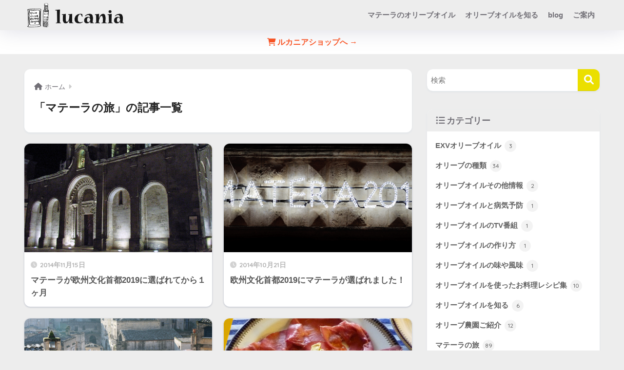

--- FILE ---
content_type: text/html; charset=UTF-8
request_url: https://lucania.jp/category/matera/page/9
body_size: 13591
content:

<!DOCTYPE html>
<html lang="ja">
<head>
  <meta charset="utf-8">
  <meta http-equiv="X-UA-Compatible" content="IE=edge">
  <meta name="HandheldFriendly" content="True">
  <meta name="MobileOptimized" content="320">
  <meta name="viewport" content="width=device-width, initial-scale=1, viewport-fit=cover"/>
  <meta name="msapplication-TileColor" content="#ebdf00">
  <meta name="theme-color" content="#ebdf00">
  <link rel="pingback" href="https://lucania.jp/xmlrpc.php">
  <title>「マテーラの旅」の記事一覧 | ページ 9 | ルカニア</title>
<meta name='robots' content='max-image-preview:large' />
	<style>img:is([sizes="auto" i], [sizes^="auto," i]) { contain-intrinsic-size: 3000px 1500px }</style>
	<link rel='dns-prefetch' href='//fonts.googleapis.com' />
<link rel='dns-prefetch' href='//use.fontawesome.com' />
<link rel="alternate" type="application/rss+xml" title="ルカニア &raquo; フィード" href="https://lucania.jp/feed" />
<link rel="alternate" type="application/rss+xml" title="ルカニア &raquo; コメントフィード" href="https://lucania.jp/comments/feed" />
<script type="text/javascript">
/* <![CDATA[ */
window._wpemojiSettings = {"baseUrl":"https:\/\/s.w.org\/images\/core\/emoji\/16.0.1\/72x72\/","ext":".png","svgUrl":"https:\/\/s.w.org\/images\/core\/emoji\/16.0.1\/svg\/","svgExt":".svg","source":{"concatemoji":"https:\/\/lucania.jp\/wp-includes\/js\/wp-emoji-release.min.js?ver=6.8.3"}};
/*! This file is auto-generated */
!function(s,n){var o,i,e;function c(e){try{var t={supportTests:e,timestamp:(new Date).valueOf()};sessionStorage.setItem(o,JSON.stringify(t))}catch(e){}}function p(e,t,n){e.clearRect(0,0,e.canvas.width,e.canvas.height),e.fillText(t,0,0);var t=new Uint32Array(e.getImageData(0,0,e.canvas.width,e.canvas.height).data),a=(e.clearRect(0,0,e.canvas.width,e.canvas.height),e.fillText(n,0,0),new Uint32Array(e.getImageData(0,0,e.canvas.width,e.canvas.height).data));return t.every(function(e,t){return e===a[t]})}function u(e,t){e.clearRect(0,0,e.canvas.width,e.canvas.height),e.fillText(t,0,0);for(var n=e.getImageData(16,16,1,1),a=0;a<n.data.length;a++)if(0!==n.data[a])return!1;return!0}function f(e,t,n,a){switch(t){case"flag":return n(e,"\ud83c\udff3\ufe0f\u200d\u26a7\ufe0f","\ud83c\udff3\ufe0f\u200b\u26a7\ufe0f")?!1:!n(e,"\ud83c\udde8\ud83c\uddf6","\ud83c\udde8\u200b\ud83c\uddf6")&&!n(e,"\ud83c\udff4\udb40\udc67\udb40\udc62\udb40\udc65\udb40\udc6e\udb40\udc67\udb40\udc7f","\ud83c\udff4\u200b\udb40\udc67\u200b\udb40\udc62\u200b\udb40\udc65\u200b\udb40\udc6e\u200b\udb40\udc67\u200b\udb40\udc7f");case"emoji":return!a(e,"\ud83e\udedf")}return!1}function g(e,t,n,a){var r="undefined"!=typeof WorkerGlobalScope&&self instanceof WorkerGlobalScope?new OffscreenCanvas(300,150):s.createElement("canvas"),o=r.getContext("2d",{willReadFrequently:!0}),i=(o.textBaseline="top",o.font="600 32px Arial",{});return e.forEach(function(e){i[e]=t(o,e,n,a)}),i}function t(e){var t=s.createElement("script");t.src=e,t.defer=!0,s.head.appendChild(t)}"undefined"!=typeof Promise&&(o="wpEmojiSettingsSupports",i=["flag","emoji"],n.supports={everything:!0,everythingExceptFlag:!0},e=new Promise(function(e){s.addEventListener("DOMContentLoaded",e,{once:!0})}),new Promise(function(t){var n=function(){try{var e=JSON.parse(sessionStorage.getItem(o));if("object"==typeof e&&"number"==typeof e.timestamp&&(new Date).valueOf()<e.timestamp+604800&&"object"==typeof e.supportTests)return e.supportTests}catch(e){}return null}();if(!n){if("undefined"!=typeof Worker&&"undefined"!=typeof OffscreenCanvas&&"undefined"!=typeof URL&&URL.createObjectURL&&"undefined"!=typeof Blob)try{var e="postMessage("+g.toString()+"("+[JSON.stringify(i),f.toString(),p.toString(),u.toString()].join(",")+"));",a=new Blob([e],{type:"text/javascript"}),r=new Worker(URL.createObjectURL(a),{name:"wpTestEmojiSupports"});return void(r.onmessage=function(e){c(n=e.data),r.terminate(),t(n)})}catch(e){}c(n=g(i,f,p,u))}t(n)}).then(function(e){for(var t in e)n.supports[t]=e[t],n.supports.everything=n.supports.everything&&n.supports[t],"flag"!==t&&(n.supports.everythingExceptFlag=n.supports.everythingExceptFlag&&n.supports[t]);n.supports.everythingExceptFlag=n.supports.everythingExceptFlag&&!n.supports.flag,n.DOMReady=!1,n.readyCallback=function(){n.DOMReady=!0}}).then(function(){return e}).then(function(){var e;n.supports.everything||(n.readyCallback(),(e=n.source||{}).concatemoji?t(e.concatemoji):e.wpemoji&&e.twemoji&&(t(e.twemoji),t(e.wpemoji)))}))}((window,document),window._wpemojiSettings);
/* ]]> */
</script>
<link rel='stylesheet' id='sng-stylesheet-css' href='https://lucania.jp/wp-content/themes/sango-theme/style.css?version=3.10.4' type='text/css' media='all' />
<link rel='stylesheet' id='sng-option-css' href='https://lucania.jp/wp-content/themes/sango-theme/entry-option.css?version=3.10.4' type='text/css' media='all' />
<link rel='stylesheet' id='sng-old-css-css' href='https://lucania.jp/wp-content/themes/sango-theme/style-old.css?version=3.10.4' type='text/css' media='all' />
<link rel='stylesheet' id='sango_theme_gutenberg-style-css' href='https://lucania.jp/wp-content/themes/sango-theme/library/gutenberg/dist/build/style-blocks.css?version=3.10.4' type='text/css' media='all' />
<style id='sango_theme_gutenberg-style-inline-css' type='text/css'>
:root{--sgb-main-color:#ebdf00;--sgb-pastel-color:#eed8c9;--sgb-accent-color:#727077;--sgb-widget-title-color:#727077;--sgb-widget-title-bg-color:#ededed;--sgb-bg-color:#ededed;--wp--preset--color--sango-main:var(--sgb-main-color);--wp--preset--color--sango-pastel:var(--sgb-pastel-color);--wp--preset--color--sango-accent:var(--sgb-accent-color)}
</style>
<link rel='stylesheet' id='sng-googlefonts-css' href='https://fonts.googleapis.com/css?family=Quicksand%3A500%2C700&#038;display=swap' type='text/css' media='all' />
<link rel='stylesheet' id='sng-fontawesome-css' href='https://use.fontawesome.com/releases/v6.1.1/css/all.css' type='text/css' media='all' />
<style id='wp-emoji-styles-inline-css' type='text/css'>

	img.wp-smiley, img.emoji {
		display: inline !important;
		border: none !important;
		box-shadow: none !important;
		height: 1em !important;
		width: 1em !important;
		margin: 0 0.07em !important;
		vertical-align: -0.1em !important;
		background: none !important;
		padding: 0 !important;
	}
</style>
<link rel='stylesheet' id='wp-block-library-css' href='https://lucania.jp/wp-includes/css/dist/block-library/style.min.css?ver=6.8.3' type='text/css' media='all' />
<style id='global-styles-inline-css' type='text/css'>
:root{--wp--preset--aspect-ratio--square: 1;--wp--preset--aspect-ratio--4-3: 4/3;--wp--preset--aspect-ratio--3-4: 3/4;--wp--preset--aspect-ratio--3-2: 3/2;--wp--preset--aspect-ratio--2-3: 2/3;--wp--preset--aspect-ratio--16-9: 16/9;--wp--preset--aspect-ratio--9-16: 9/16;--wp--preset--color--black: #000000;--wp--preset--color--cyan-bluish-gray: #abb8c3;--wp--preset--color--white: #ffffff;--wp--preset--color--pale-pink: #f78da7;--wp--preset--color--vivid-red: #cf2e2e;--wp--preset--color--luminous-vivid-orange: #ff6900;--wp--preset--color--luminous-vivid-amber: #fcb900;--wp--preset--color--light-green-cyan: #7bdcb5;--wp--preset--color--vivid-green-cyan: #00d084;--wp--preset--color--pale-cyan-blue: #8ed1fc;--wp--preset--color--vivid-cyan-blue: #0693e3;--wp--preset--color--vivid-purple: #9b51e0;--wp--preset--color--sango-main: var(--sgb-main-color);--wp--preset--color--sango-pastel: var(--sgb-pastel-color);--wp--preset--color--sango-accent: var(--sgb-accent-color);--wp--preset--color--sango-blue: #009EF3;--wp--preset--color--sango-orange: #ffb36b;--wp--preset--color--sango-red: #f88080;--wp--preset--color--sango-green: #90d581;--wp--preset--color--sango-black: #333;--wp--preset--color--sango-gray: gray;--wp--preset--color--sango-silver: whitesmoke;--wp--preset--color--sango-light-blue: #b4e0fa;--wp--preset--color--sango-light-red: #ffebeb;--wp--preset--color--sango-light-orange: #fff9e6;--wp--preset--gradient--vivid-cyan-blue-to-vivid-purple: linear-gradient(135deg,rgba(6,147,227,1) 0%,rgb(155,81,224) 100%);--wp--preset--gradient--light-green-cyan-to-vivid-green-cyan: linear-gradient(135deg,rgb(122,220,180) 0%,rgb(0,208,130) 100%);--wp--preset--gradient--luminous-vivid-amber-to-luminous-vivid-orange: linear-gradient(135deg,rgba(252,185,0,1) 0%,rgba(255,105,0,1) 100%);--wp--preset--gradient--luminous-vivid-orange-to-vivid-red: linear-gradient(135deg,rgba(255,105,0,1) 0%,rgb(207,46,46) 100%);--wp--preset--gradient--very-light-gray-to-cyan-bluish-gray: linear-gradient(135deg,rgb(238,238,238) 0%,rgb(169,184,195) 100%);--wp--preset--gradient--cool-to-warm-spectrum: linear-gradient(135deg,rgb(74,234,220) 0%,rgb(151,120,209) 20%,rgb(207,42,186) 40%,rgb(238,44,130) 60%,rgb(251,105,98) 80%,rgb(254,248,76) 100%);--wp--preset--gradient--blush-light-purple: linear-gradient(135deg,rgb(255,206,236) 0%,rgb(152,150,240) 100%);--wp--preset--gradient--blush-bordeaux: linear-gradient(135deg,rgb(254,205,165) 0%,rgb(254,45,45) 50%,rgb(107,0,62) 100%);--wp--preset--gradient--luminous-dusk: linear-gradient(135deg,rgb(255,203,112) 0%,rgb(199,81,192) 50%,rgb(65,88,208) 100%);--wp--preset--gradient--pale-ocean: linear-gradient(135deg,rgb(255,245,203) 0%,rgb(182,227,212) 50%,rgb(51,167,181) 100%);--wp--preset--gradient--electric-grass: linear-gradient(135deg,rgb(202,248,128) 0%,rgb(113,206,126) 100%);--wp--preset--gradient--midnight: linear-gradient(135deg,rgb(2,3,129) 0%,rgb(40,116,252) 100%);--wp--preset--font-size--small: 13px;--wp--preset--font-size--medium: 20px;--wp--preset--font-size--large: 36px;--wp--preset--font-size--x-large: 42px;--wp--preset--font-family--default: "Helvetica", "Arial", "Hiragino Kaku Gothic ProN", "Hiragino Sans", YuGothic, "Yu Gothic", "メイリオ", Meiryo, sans-serif;--wp--preset--font-family--notosans: "Noto Sans JP", var(--wp--preset--font-family--default);--wp--preset--font-family--mplusrounded: "M PLUS Rounded 1c", var(--wp--preset--font-family--default);--wp--preset--font-family--dfont: "Quicksand", var(--wp--preset--font-family--default);--wp--preset--spacing--20: 0.44rem;--wp--preset--spacing--30: 0.67rem;--wp--preset--spacing--40: 1rem;--wp--preset--spacing--50: 1.5rem;--wp--preset--spacing--60: 2.25rem;--wp--preset--spacing--70: 3.38rem;--wp--preset--spacing--80: 5.06rem;--wp--preset--shadow--natural: 6px 6px 9px rgba(0, 0, 0, 0.2);--wp--preset--shadow--deep: 12px 12px 50px rgba(0, 0, 0, 0.4);--wp--preset--shadow--sharp: 6px 6px 0px rgba(0, 0, 0, 0.2);--wp--preset--shadow--outlined: 6px 6px 0px -3px rgba(255, 255, 255, 1), 6px 6px rgba(0, 0, 0, 1);--wp--preset--shadow--crisp: 6px 6px 0px rgba(0, 0, 0, 1);--wp--custom--wrap--width: 92%;--wp--custom--wrap--default-width: 800px;--wp--custom--wrap--content-width: 1180px;--wp--custom--wrap--max-width: var(--wp--custom--wrap--content-width);--wp--custom--wrap--side: 30%;--wp--custom--wrap--gap: 2em;--wp--custom--wrap--mobile--padding: 15px;--wp--custom--shadow--large: 0 15px 30px -7px rgba(0, 12, 66, 0.15 );--wp--custom--shadow--large-hover: 0 40px 50px -15px rgba(0, 12, 66, 0.2 );--wp--custom--shadow--medium: 0 6px 13px -3px rgba(0, 12, 66, 0.1), 0 0px 1px rgba(0,30,100, 0.1 );--wp--custom--shadow--medium-hover: 0 12px 45px -9px rgb(0 0 0 / 23%);--wp--custom--shadow--solid: 0 1px 2px 0 rgba(24, 44, 84, 0.1), 0 1px 3px 1px rgba(24, 44, 84, 0.1);--wp--custom--shadow--solid-hover: 0 2px 4px 0 rgba(24, 44, 84, 0.1), 0 2px 8px 0 rgba(24, 44, 84, 0.1);--wp--custom--shadow--small: 0 2px 4px #4385bb12;--wp--custom--rounded--medium: 12px;--wp--custom--rounded--small: 6px;--wp--custom--widget--padding-horizontal: 18px;--wp--custom--widget--padding-vertical: 6px;--wp--custom--widget--icon-margin: 6px;--wp--custom--widget--gap: 2.5em;--wp--custom--entry--gap: 1.5rem;--wp--custom--entry--gap-mobile: 1rem;--wp--custom--entry--border-color: #eaedf2;--wp--custom--animation--fade-in: fadeIn 0.7s ease 0s 1 normal;--wp--custom--animation--header: fadeHeader 1s ease 0s 1 normal;--wp--custom--transition--default: 0.3s ease-in-out;--wp--custom--totop--opacity: 0.6;--wp--custom--totop--right: 18px;--wp--custom--totop--bottom: 20px;--wp--custom--totop--mobile--right: 15px;--wp--custom--totop--mobile--bottom: 10px;--wp--custom--toc--button--opacity: 0.6;--wp--custom--footer--column-gap: 40px;}:root { --wp--style--global--content-size: 900px;--wp--style--global--wide-size: 980px; }:where(body) { margin: 0; }.wp-site-blocks > .alignleft { float: left; margin-right: 2em; }.wp-site-blocks > .alignright { float: right; margin-left: 2em; }.wp-site-blocks > .aligncenter { justify-content: center; margin-left: auto; margin-right: auto; }:where(.wp-site-blocks) > * { margin-block-start: 1.5rem; margin-block-end: 0; }:where(.wp-site-blocks) > :first-child { margin-block-start: 0; }:where(.wp-site-blocks) > :last-child { margin-block-end: 0; }:root { --wp--style--block-gap: 1.5rem; }:root :where(.is-layout-flow) > :first-child{margin-block-start: 0;}:root :where(.is-layout-flow) > :last-child{margin-block-end: 0;}:root :where(.is-layout-flow) > *{margin-block-start: 1.5rem;margin-block-end: 0;}:root :where(.is-layout-constrained) > :first-child{margin-block-start: 0;}:root :where(.is-layout-constrained) > :last-child{margin-block-end: 0;}:root :where(.is-layout-constrained) > *{margin-block-start: 1.5rem;margin-block-end: 0;}:root :where(.is-layout-flex){gap: 1.5rem;}:root :where(.is-layout-grid){gap: 1.5rem;}.is-layout-flow > .alignleft{float: left;margin-inline-start: 0;margin-inline-end: 2em;}.is-layout-flow > .alignright{float: right;margin-inline-start: 2em;margin-inline-end: 0;}.is-layout-flow > .aligncenter{margin-left: auto !important;margin-right: auto !important;}.is-layout-constrained > .alignleft{float: left;margin-inline-start: 0;margin-inline-end: 2em;}.is-layout-constrained > .alignright{float: right;margin-inline-start: 2em;margin-inline-end: 0;}.is-layout-constrained > .aligncenter{margin-left: auto !important;margin-right: auto !important;}.is-layout-constrained > :where(:not(.alignleft):not(.alignright):not(.alignfull)){max-width: var(--wp--style--global--content-size);margin-left: auto !important;margin-right: auto !important;}.is-layout-constrained > .alignwide{max-width: var(--wp--style--global--wide-size);}body .is-layout-flex{display: flex;}.is-layout-flex{flex-wrap: wrap;align-items: center;}.is-layout-flex > :is(*, div){margin: 0;}body .is-layout-grid{display: grid;}.is-layout-grid > :is(*, div){margin: 0;}body{font-family: var(--sgb-font-family);padding-top: 0px;padding-right: 0px;padding-bottom: 0px;padding-left: 0px;}a:where(:not(.wp-element-button)){text-decoration: underline;}:root :where(.wp-element-button, .wp-block-button__link){background-color: #32373c;border-width: 0;color: #fff;font-family: inherit;font-size: inherit;line-height: inherit;padding: calc(0.667em + 2px) calc(1.333em + 2px);text-decoration: none;}.has-black-color{color: var(--wp--preset--color--black) !important;}.has-cyan-bluish-gray-color{color: var(--wp--preset--color--cyan-bluish-gray) !important;}.has-white-color{color: var(--wp--preset--color--white) !important;}.has-pale-pink-color{color: var(--wp--preset--color--pale-pink) !important;}.has-vivid-red-color{color: var(--wp--preset--color--vivid-red) !important;}.has-luminous-vivid-orange-color{color: var(--wp--preset--color--luminous-vivid-orange) !important;}.has-luminous-vivid-amber-color{color: var(--wp--preset--color--luminous-vivid-amber) !important;}.has-light-green-cyan-color{color: var(--wp--preset--color--light-green-cyan) !important;}.has-vivid-green-cyan-color{color: var(--wp--preset--color--vivid-green-cyan) !important;}.has-pale-cyan-blue-color{color: var(--wp--preset--color--pale-cyan-blue) !important;}.has-vivid-cyan-blue-color{color: var(--wp--preset--color--vivid-cyan-blue) !important;}.has-vivid-purple-color{color: var(--wp--preset--color--vivid-purple) !important;}.has-sango-main-color{color: var(--wp--preset--color--sango-main) !important;}.has-sango-pastel-color{color: var(--wp--preset--color--sango-pastel) !important;}.has-sango-accent-color{color: var(--wp--preset--color--sango-accent) !important;}.has-sango-blue-color{color: var(--wp--preset--color--sango-blue) !important;}.has-sango-orange-color{color: var(--wp--preset--color--sango-orange) !important;}.has-sango-red-color{color: var(--wp--preset--color--sango-red) !important;}.has-sango-green-color{color: var(--wp--preset--color--sango-green) !important;}.has-sango-black-color{color: var(--wp--preset--color--sango-black) !important;}.has-sango-gray-color{color: var(--wp--preset--color--sango-gray) !important;}.has-sango-silver-color{color: var(--wp--preset--color--sango-silver) !important;}.has-sango-light-blue-color{color: var(--wp--preset--color--sango-light-blue) !important;}.has-sango-light-red-color{color: var(--wp--preset--color--sango-light-red) !important;}.has-sango-light-orange-color{color: var(--wp--preset--color--sango-light-orange) !important;}.has-black-background-color{background-color: var(--wp--preset--color--black) !important;}.has-cyan-bluish-gray-background-color{background-color: var(--wp--preset--color--cyan-bluish-gray) !important;}.has-white-background-color{background-color: var(--wp--preset--color--white) !important;}.has-pale-pink-background-color{background-color: var(--wp--preset--color--pale-pink) !important;}.has-vivid-red-background-color{background-color: var(--wp--preset--color--vivid-red) !important;}.has-luminous-vivid-orange-background-color{background-color: var(--wp--preset--color--luminous-vivid-orange) !important;}.has-luminous-vivid-amber-background-color{background-color: var(--wp--preset--color--luminous-vivid-amber) !important;}.has-light-green-cyan-background-color{background-color: var(--wp--preset--color--light-green-cyan) !important;}.has-vivid-green-cyan-background-color{background-color: var(--wp--preset--color--vivid-green-cyan) !important;}.has-pale-cyan-blue-background-color{background-color: var(--wp--preset--color--pale-cyan-blue) !important;}.has-vivid-cyan-blue-background-color{background-color: var(--wp--preset--color--vivid-cyan-blue) !important;}.has-vivid-purple-background-color{background-color: var(--wp--preset--color--vivid-purple) !important;}.has-sango-main-background-color{background-color: var(--wp--preset--color--sango-main) !important;}.has-sango-pastel-background-color{background-color: var(--wp--preset--color--sango-pastel) !important;}.has-sango-accent-background-color{background-color: var(--wp--preset--color--sango-accent) !important;}.has-sango-blue-background-color{background-color: var(--wp--preset--color--sango-blue) !important;}.has-sango-orange-background-color{background-color: var(--wp--preset--color--sango-orange) !important;}.has-sango-red-background-color{background-color: var(--wp--preset--color--sango-red) !important;}.has-sango-green-background-color{background-color: var(--wp--preset--color--sango-green) !important;}.has-sango-black-background-color{background-color: var(--wp--preset--color--sango-black) !important;}.has-sango-gray-background-color{background-color: var(--wp--preset--color--sango-gray) !important;}.has-sango-silver-background-color{background-color: var(--wp--preset--color--sango-silver) !important;}.has-sango-light-blue-background-color{background-color: var(--wp--preset--color--sango-light-blue) !important;}.has-sango-light-red-background-color{background-color: var(--wp--preset--color--sango-light-red) !important;}.has-sango-light-orange-background-color{background-color: var(--wp--preset--color--sango-light-orange) !important;}.has-black-border-color{border-color: var(--wp--preset--color--black) !important;}.has-cyan-bluish-gray-border-color{border-color: var(--wp--preset--color--cyan-bluish-gray) !important;}.has-white-border-color{border-color: var(--wp--preset--color--white) !important;}.has-pale-pink-border-color{border-color: var(--wp--preset--color--pale-pink) !important;}.has-vivid-red-border-color{border-color: var(--wp--preset--color--vivid-red) !important;}.has-luminous-vivid-orange-border-color{border-color: var(--wp--preset--color--luminous-vivid-orange) !important;}.has-luminous-vivid-amber-border-color{border-color: var(--wp--preset--color--luminous-vivid-amber) !important;}.has-light-green-cyan-border-color{border-color: var(--wp--preset--color--light-green-cyan) !important;}.has-vivid-green-cyan-border-color{border-color: var(--wp--preset--color--vivid-green-cyan) !important;}.has-pale-cyan-blue-border-color{border-color: var(--wp--preset--color--pale-cyan-blue) !important;}.has-vivid-cyan-blue-border-color{border-color: var(--wp--preset--color--vivid-cyan-blue) !important;}.has-vivid-purple-border-color{border-color: var(--wp--preset--color--vivid-purple) !important;}.has-sango-main-border-color{border-color: var(--wp--preset--color--sango-main) !important;}.has-sango-pastel-border-color{border-color: var(--wp--preset--color--sango-pastel) !important;}.has-sango-accent-border-color{border-color: var(--wp--preset--color--sango-accent) !important;}.has-sango-blue-border-color{border-color: var(--wp--preset--color--sango-blue) !important;}.has-sango-orange-border-color{border-color: var(--wp--preset--color--sango-orange) !important;}.has-sango-red-border-color{border-color: var(--wp--preset--color--sango-red) !important;}.has-sango-green-border-color{border-color: var(--wp--preset--color--sango-green) !important;}.has-sango-black-border-color{border-color: var(--wp--preset--color--sango-black) !important;}.has-sango-gray-border-color{border-color: var(--wp--preset--color--sango-gray) !important;}.has-sango-silver-border-color{border-color: var(--wp--preset--color--sango-silver) !important;}.has-sango-light-blue-border-color{border-color: var(--wp--preset--color--sango-light-blue) !important;}.has-sango-light-red-border-color{border-color: var(--wp--preset--color--sango-light-red) !important;}.has-sango-light-orange-border-color{border-color: var(--wp--preset--color--sango-light-orange) !important;}.has-vivid-cyan-blue-to-vivid-purple-gradient-background{background: var(--wp--preset--gradient--vivid-cyan-blue-to-vivid-purple) !important;}.has-light-green-cyan-to-vivid-green-cyan-gradient-background{background: var(--wp--preset--gradient--light-green-cyan-to-vivid-green-cyan) !important;}.has-luminous-vivid-amber-to-luminous-vivid-orange-gradient-background{background: var(--wp--preset--gradient--luminous-vivid-amber-to-luminous-vivid-orange) !important;}.has-luminous-vivid-orange-to-vivid-red-gradient-background{background: var(--wp--preset--gradient--luminous-vivid-orange-to-vivid-red) !important;}.has-very-light-gray-to-cyan-bluish-gray-gradient-background{background: var(--wp--preset--gradient--very-light-gray-to-cyan-bluish-gray) !important;}.has-cool-to-warm-spectrum-gradient-background{background: var(--wp--preset--gradient--cool-to-warm-spectrum) !important;}.has-blush-light-purple-gradient-background{background: var(--wp--preset--gradient--blush-light-purple) !important;}.has-blush-bordeaux-gradient-background{background: var(--wp--preset--gradient--blush-bordeaux) !important;}.has-luminous-dusk-gradient-background{background: var(--wp--preset--gradient--luminous-dusk) !important;}.has-pale-ocean-gradient-background{background: var(--wp--preset--gradient--pale-ocean) !important;}.has-electric-grass-gradient-background{background: var(--wp--preset--gradient--electric-grass) !important;}.has-midnight-gradient-background{background: var(--wp--preset--gradient--midnight) !important;}.has-small-font-size{font-size: var(--wp--preset--font-size--small) !important;}.has-medium-font-size{font-size: var(--wp--preset--font-size--medium) !important;}.has-large-font-size{font-size: var(--wp--preset--font-size--large) !important;}.has-x-large-font-size{font-size: var(--wp--preset--font-size--x-large) !important;}.has-default-font-family{font-family: var(--wp--preset--font-family--default) !important;}.has-notosans-font-family{font-family: var(--wp--preset--font-family--notosans) !important;}.has-mplusrounded-font-family{font-family: var(--wp--preset--font-family--mplusrounded) !important;}.has-dfont-font-family{font-family: var(--wp--preset--font-family--dfont) !important;}
:root :where(.wp-block-button .wp-block-button__link){background-color: var(--wp--preset--color--sango-main);border-radius: var(--wp--custom--rounded--medium);color: #fff;font-size: 18px;font-weight: 600;padding-top: 0.4em;padding-right: 1.3em;padding-bottom: 0.4em;padding-left: 1.3em;}
:root :where(.wp-block-pullquote){font-size: 1.5em;line-height: 1.6;}
</style>
<link rel='stylesheet' id='child-style-css' href='https://lucania.jp/wp-content/themes/sango-theme-child/style.css' type='text/css' media='all' />
<script type="text/javascript" src="https://lucania.jp/wp-includes/js/jquery/jquery.min.js?ver=3.7.1" id="jquery-core-js"></script>
<script type="text/javascript" src="https://lucania.jp/wp-includes/js/jquery/jquery-migrate.min.js?ver=3.4.1" id="jquery-migrate-js"></script>
<link rel="https://api.w.org/" href="https://lucania.jp/wp-json/" /><link rel="alternate" title="JSON" type="application/json" href="https://lucania.jp/wp-json/wp/v2/categories/13" /><link rel="EditURI" type="application/rsd+xml" title="RSD" href="https://lucania.jp/xmlrpc.php?rsd" />
<meta name="robots" content="noindex,follow" /><meta property="og:title" content="「マテーラの旅」の記事一覧" />
<meta property="og:description" content="ルカニアの「マテーラの旅」についての投稿一覧です。" />
<meta property="og:type" content="article" />
<meta property="og:url" content="https://lucania.jp/category/matera" />
<meta property="og:image" content="https://lucania.jp/wp-content/uploads/2019/03/maiaticaolive_sheep.jpg" />
<meta name="thumbnail" content="https://lucania.jp/wp-content/uploads/2019/03/maiaticaolive_sheep.jpg" />
<meta property="og:site_name" content="ルカニア" />
<meta name="twitter:card" content="summary_large_image" />
<!-- gtag.js -->
<script async src="https://www.googletagmanager.com/gtag/js?id=UA-52937026-1"></script>
<script>
	window.dataLayer = window.dataLayer || [];
	function gtag(){dataLayer.push(arguments);}
	gtag('js', new Date());
	gtag('config', 'UA-52937026-1');
</script>
<style type="text/css" id="custom-background-css">
body.custom-background { background-color: #ededed; }
</style>
	<link rel="icon" href="https://lucania.jp/wp-content/uploads/2019/03/cropped-lucania_logo_2019-1-1-32x32.png" sizes="32x32" />
<link rel="icon" href="https://lucania.jp/wp-content/uploads/2019/03/cropped-lucania_logo_2019-1-1-192x192.png" sizes="192x192" />
<link rel="apple-touch-icon" href="https://lucania.jp/wp-content/uploads/2019/03/cropped-lucania_logo_2019-1-1-180x180.png" />
<meta name="msapplication-TileImage" content="https://lucania.jp/wp-content/uploads/2019/03/cropped-lucania_logo_2019-1-1-270x270.png" />
<style id="sccss"></style><style> a{color:#727077}.header, .drawer__title{background-color:#ededed}#logo a{color:#ffffff}.desktop-nav li a , .mobile-nav li a, #drawer__open, .header-search__open, .drawer__title{color:#727077}.drawer__title__close span, .drawer__title__close span:before{background:#727077}.desktop-nav li:after{background:#727077}.mobile-nav .current-menu-item{border-bottom-color:#727077}.widgettitle, .sidebar .wp-block-group h2, .drawer .wp-block-group h2{color:#727077;background-color:#ededed}#footer-menu a, .copyright{color:#727077}#footer-menu{background-color:#ededed}.footer{background-color:#cccccc}.footer, .footer a, .footer .widget ul li a{color:#34352a}body{font-size:100%}@media only screen and (min-width:481px){body{font-size:107%}}@media only screen and (min-width:1030px){body{font-size:97%}}.totop{background:#e99787}.header-info a{color:#fd5523;background:linear-gradient(95deg, #ffffff, #ffffff)}.fixed-menu ul{background:#FFF}.fixed-menu a{color:#a2a7ab}.fixed-menu .current-menu-item a, .fixed-menu ul li a.active{color:#009EF3}.post-tab{background:#FFF}.post-tab > div{color:#727077}body{--sgb-font-family:var(--wp--preset--font-family--default)}#fixed_sidebar{top:0px}:target{scroll-margin-top:0px}.Threads:before{background-image:url("https://lucania.jp/wp-content/themes/sango-theme/library/images/threads.svg")}.profile-sns li .Threads:before{background-image:url("https://lucania.jp/wp-content/themes/sango-theme/library/images/threads-outline.svg")}.X:before, .follow-x::before{background-image:url("https://lucania.jp/wp-content/themes/sango-theme/library/images/x-circle.svg")}.body_bc{background-color:ededed}</style></head>
<body class="archive paged category category-matera category-13 custom-background paged-9 category-paged-9 wp-theme-sango-theme wp-child-theme-sango-theme-child fa5">
    <div id="container"> 
  			<header class="header
			">
				<div id="inner-header" class="wrap">
		<div id="logo" class="header-logo h1 dfont">
	<a href="https://lucania.jp/" class="header-logo__link">
				<img src="https://lucania.jp/wp-content/uploads/2019/08/lucania_4.png" alt="ルカニア" width="1254" height="307" class="header-logo__img">
					</a>
	</div>
	<div class="header-search">
		<input type="checkbox" class="header-search__input" id="header-search-input" onclick="document.querySelector('.header-search__modal .searchform__input').focus()">
	<label class="header-search__close" for="header-search-input"></label>
	<div class="header-search__modal">
	
<form role="search" method="get" class="searchform" action="https://lucania.jp/">
  <div>
    <input type="search" class="searchform__input" name="s" value="" placeholder="検索" />
    <button type="submit" class="searchform__submit" aria-label="検索"><i class="fas fa-search" aria-hidden="true"></i></button>
  </div>
</form>

	</div>
</div>	<nav class="desktop-nav clearfix"><ul id="menu-%e3%82%b0%e3%83%ad%e3%83%bc%e3%83%90%e3%83%ab%e3%83%a1%e3%83%8b%e3%83%a5%e3%83%bc" class="menu"><li id="menu-item-828" class="menu-item menu-item-type-post_type menu-item-object-post menu-item-has-children menu-item-828"><a href="https://lucania.jp/olive/feature">マテーラのオリーブオイル</a>
<ul class="sub-menu">
	<li id="menu-item-6193" class="menu-item menu-item-type-post_type menu-item-object-post menu-item-6193"><a href="https://lucania.jp/olive/140822">マテーラのオリーブオイル</a></li>
	<li id="menu-item-6194" class="menu-item menu-item-type-post_type menu-item-object-post menu-item-6194"><a href="https://lucania.jp/farm/top">オリーブ生産農家のご紹介</a></li>
	<li id="menu-item-4655" class="menu-item menu-item-type-post_type menu-item-object-post menu-item-4655"><a href="https://lucania.jp/farm/lacertosa">オリーブ生産農家/搾油所　ラチェルトーザのご紹介</a></li>
	<li id="menu-item-831" class="menu-item menu-item-type-post_type menu-item-object-post menu-item-831"><a href="https://lucania.jp/farm/dibenga">ディベンガ農園</a></li>
	<li id="menu-item-832" class="menu-item menu-item-type-post_type menu-item-object-post menu-item-832"><a href="https://lucania.jp/farm/trifogli">マイアーティカ農園</a></li>
</ul>
</li>
<li id="menu-item-62" class="menu-item menu-item-type-taxonomy menu-item-object-category menu-item-has-children menu-item-62"><a href="https://lucania.jp/category/know">オリーブオイルを知る</a>
<ul class="sub-menu">
	<li id="menu-item-836" class="menu-item menu-item-type-post_type menu-item-object-post menu-item-836"><a href="https://lucania.jp/know/make">オリーブオイルとは？</a></li>
	<li id="menu-item-837" class="menu-item menu-item-type-post_type menu-item-object-post menu-item-837"><a href="https://lucania.jp/know/cultivation">オリーブの有機栽培について</a></li>
	<li id="menu-item-838" class="menu-item menu-item-type-post_type menu-item-object-post menu-item-838"><a href="https://lucania.jp/know/harvest">オリーブの収穫方法と風景</a></li>
	<li id="menu-item-839" class="menu-item menu-item-type-post_type menu-item-object-post menu-item-839"><a href="https://lucania.jp/know/oilexpression-trad">伝統的圧搾法による搾油</a></li>
	<li id="menu-item-840" class="menu-item menu-item-type-post_type menu-item-object-post menu-item-840"><a href="https://lucania.jp/know/oilexpression-modern">現代的連続法による搾油</a></li>
	<li id="menu-item-827" class="menu-item menu-item-type-post_type menu-item-object-post menu-item-827"><a href="https://lucania.jp/olive/organic">EU有機認証とは？</a></li>
	<li id="menu-item-826" class="menu-item menu-item-type-post_type menu-item-object-post menu-item-826"><a href="https://lucania.jp/olive/exv">EXVオリーブオイルって？</a></li>
	<li id="menu-item-841" class="menu-item menu-item-type-post_type menu-item-object-post menu-item-841"><a href="https://lucania.jp/know/storage">オリーブオイルの保存方法</a></li>
</ul>
</li>
<li id="menu-item-846" class="menu-item menu-item-type-taxonomy menu-item-object-category menu-item-has-children menu-item-846"><a href="https://lucania.jp/category/blog">blog</a>
<ul class="sub-menu">
	<li id="menu-item-878" class="menu-item menu-item-type-taxonomy menu-item-object-category menu-item-878"><a href="https://lucania.jp/category/blog">ルカニアBlog</a></li>
	<li id="menu-item-873" class="menu-item menu-item-type-post_type menu-item-object-post menu-item-873"><a href="https://lucania.jp/matera/trip">マテーラの旅に</a></li>
</ul>
</li>
<li id="menu-item-820" class="menu-item menu-item-type-post_type menu-item-object-page menu-item-has-children menu-item-820"><a href="https://lucania.jp/sitemap">ご案内</a>
<ul class="sub-menu">
	<li id="menu-item-825" class="menu-item menu-item-type-custom menu-item-object-custom menu-item-825"><a target="_blank" href="https://lucania.theshop.jp/">WEB SHOPへ</a></li>
	<li id="menu-item-1038" class="menu-item menu-item-type-post_type menu-item-object-page menu-item-1038"><a href="https://lucania.jp/sitemap">迷ったらサイトマップ</a></li>
	<li id="menu-item-818" class="menu-item menu-item-type-post_type menu-item-object-page menu-item-818"><a href="https://lucania.jp/inquiry">お問合せ</a></li>
</ul>
</li>
</ul></nav></div>
	</header>
			<div class="header-info 
		">
	<a href="https://lucania.theshop.jp/">
	<i class="fas fa-shopping-cart"></i> ルカニアショップへ →	</a>
	</div>
		<div id="content">
	<div id="inner-content" class="wrap">
		<main id="main" role="main">
		<div id="archive_header" class="archive-header">
	<nav id="breadcrumb" class="breadcrumb"><ul itemscope itemtype="http://schema.org/BreadcrumbList"><li itemprop="itemListElement" itemscope itemtype="http://schema.org/ListItem"><a href="https://lucania.jp" itemprop="item"><span itemprop="name">ホーム</span></a><meta itemprop="position" content="1" /></li></ul></nav>		<h1>
		「マテーラの旅」の記事一覧	</h1>
		</div>	<div class="catpost-cards catpost-cards--column-2">
			<div class="c_linkto_wrap">
	<a class="c_linkto" href="https://lucania.jp/matera/141115">
		<span class="c_linkto_img_wrap">
		<img src="https://lucania.jp/wp-content/uploads/2014/11/san-giovanni-battista.jpg" alt="マテーラが欧州文化首都2019に選ばれてから１ヶ月"  width="520" height="300" />
		</span>
		<div class="c_linkto_text">
				<time class="pubdate sng-link-time dfont" itemprop="datePublished" datetime="2014-11-15">2014年11月15日</time>		<h2>マテーラが欧州文化首都2019に選ばれてから１ヶ月</h2>
				</div>
	</a>
			</div>
			<div class="c_linkto_wrap">
	<a class="c_linkto" href="https://lucania.jp/matera/141021">
		<span class="c_linkto_img_wrap">
		<img src="https://lucania.jp/wp-content/uploads/2014/10/matera2019.png" alt="欧州文化首都2019にマテーラが選ばれました！"  width="520" height="300" />
		</span>
		<div class="c_linkto_text">
				<time class="pubdate sng-link-time dfont" itemprop="datePublished" datetime="2014-10-21">2014年10月21日</time>		<h2>欧州文化首都2019にマテーラが選ばれました！</h2>
				</div>
	</a>
			</div>
			<div class="c_linkto_wrap">
	<a class="c_linkto" href="https://lucania.jp/matera/140904">
		<span class="c_linkto_img_wrap">
		<img src="https://lucania.jp/wp-content/uploads/2014/09/sassi-di-matera.jpg" alt="欧州文化首都"  width="520" height="300" />
		</span>
		<div class="c_linkto_text">
				<time class="pubdate sng-link-time dfont" itemprop="datePublished" datetime="2014-09-04">2014年9月4日</time>		<h2>欧州文化首都</h2>
				</div>
	</a>
			</div>
			<div class="c_linkto_wrap">
	<a class="c_linkto" href="https://lucania.jp/matera/140901">
		<span class="c_linkto_img_wrap">
		<img src="https://lucania.jp/wp-content/uploads/2014/09/4bcdd2a97a318a49b8a7d8fc066a35c4.jpg" alt="新オリーブオイルとマテーラのお惣菜"  width="520" height="300" />
		</span>
		<div class="c_linkto_text">
				<time class="pubdate sng-link-time dfont" itemprop="datePublished" datetime="2014-09-01">2014年9月1日</time>		<h2>新オリーブオイルとマテーラのお惣菜</h2>
				</div>
	</a>
			</div>
			<div class="c_linkto_wrap">
	<a class="c_linkto" href="https://lucania.jp/matera/trip">
		<span class="c_linkto_img_wrap">
		<img src="https://lucania.jp/wp-content/uploads/2014/07/matera-trip-i01.jpg" alt="南イタリアバジリカータ【マテーラの旅】"  width="520" height="300" />
		</span>
		<div class="c_linkto_text">
				<time class="pubdate sng-link-time dfont" itemprop="datePublished" datetime="2014-07-14">2014年7月14日</time>		<h2>南イタリアバジリカータ【マテーラの旅】</h2>
				</div>
	</a>
			</div>
			<div class="c_linkto_wrap">
	<a class="c_linkto" href="https://lucania.jp/matera/info">
		<span class="c_linkto_img_wrap">
		<img src="https://lucania.jp/wp-content/uploads/2014/07/matera-info-i01-1-520x300.jpg" alt="マテーラの基本情報と場所"  width="520" height="300" />
		</span>
		<div class="c_linkto_text">
				<time class="pubdate sng-link-time dfont" itemprop="datePublished" datetime="2014-07-14">2014年7月14日</time>		<h2>マテーラの基本情報と場所</h2>
				</div>
	</a>
			</div>
			<div class="c_linkto_wrap">
	<a class="c_linkto" href="https://lucania.jp/matera/way">
		<span class="c_linkto_img_wrap">
		<img src="https://lucania.jp/wp-content/uploads/2014/07/matera-way-i01-1-520x300.jpg" alt="マテーラへの行き方"  width="520" height="300" />
		</span>
		<div class="c_linkto_text">
				<time class="pubdate sng-link-time dfont" itemprop="datePublished" datetime="2014-07-14">2014年7月14日</time>		<h2>マテーラへの行き方</h2>
				</div>
	</a>
			</div>
			<div class="c_linkto_wrap">
	<a class="c_linkto" href="https://lucania.jp/matera/shop">
		<span class="c_linkto_img_wrap">
		<img src="https://lucania.jp/wp-content/uploads/2014/07/matera-shop-i01-1-520x300.jpg" alt="マテーラのレストラン、カフェ、バール＆食料品店"  width="520" height="300" />
		</span>
		<div class="c_linkto_text">
				<time class="pubdate sng-link-time dfont" itemprop="datePublished" datetime="2014-07-14">2014年7月14日</time>		<h2>マテーラのレストラン、カフェ、バール＆食料品店</h2>
				</div>
	</a>
			</div>
			<div class="c_linkto_wrap">
	<a class="c_linkto" href="https://lucania.jp/matera/tourism">
		<span class="c_linkto_img_wrap">
		<img src="https://lucania.jp/wp-content/uploads/2014/07/matera-tourism-i01-1-520x300.jpg" alt="マテーラ＆マテーラ周辺の町や村"  width="520" height="300" />
		</span>
		<div class="c_linkto_text">
				<time class="pubdate sng-link-time dfont" itemprop="datePublished" datetime="2014-07-14">2014年7月14日</time>		<h2>マテーラ＆マテーラ周辺の町や村</h2>
				</div>
	</a>
			</div>
			</div>
		<nav class="pagination dfont" role="navigation" aria-label="ページネーション"><ul class='page-numbers'>
	<li><a class="prev page-numbers" aria-label="前へ" href="https://lucania.jp/category/matera/page/8"><i class="fa fa-chevron-left"></i></a></li>
	<li><a class="page-numbers" href="https://lucania.jp/category/matera/">1</a></li>
	<li><span class="page-numbers dots">&hellip;</span></li>
	<li><a class="page-numbers" href="https://lucania.jp/category/matera/page/8">8</a></li>
	<li><span aria-current="page" class="page-numbers current">9</span></li>
</ul>
</nav>		</main>
		  <div id="sidebar1" class="sidebar" role="complementary">
    <aside class="insidesp">
              <div id="notfix" class="normal-sidebar">
          <div id="search-5" class="widget widget_search">
<form role="search" method="get" class="searchform" action="https://lucania.jp/">
  <div>
    <input type="search" class="searchform__input" name="s" value="" placeholder="検索" />
    <button type="submit" class="searchform__submit" aria-label="検索"><i class="fas fa-search" aria-hidden="true"></i></button>
  </div>
</form>

</div><div id="categories-3" class="widget widget_categories"><h4 class="widgettitle has-fa-before">カテゴリー</h4>
			<ul>
					<li class="cat-item cat-item-16"><a href="https://lucania.jp/category/blog/olive1">EXVオリーブオイル <span class="entry-count dfont">3</span></a>
</li>
	<li class="cat-item cat-item-21"><a href="https://lucania.jp/category/blog/type">オリーブの種類 <span class="entry-count dfont">34</span></a>
</li>
	<li class="cat-item cat-item-35"><a href="https://lucania.jp/category/blog/etc">オリーブオイルその他情報 <span class="entry-count dfont">2</span></a>
</li>
	<li class="cat-item cat-item-26"><a href="https://lucania.jp/category/blog/sickness">オリーブオイルと病気予防 <span class="entry-count dfont">1</span></a>
</li>
	<li class="cat-item cat-item-34"><a href="https://lucania.jp/category/blog/tv">オリーブオイルのTV番組 <span class="entry-count dfont">1</span></a>
</li>
	<li class="cat-item cat-item-18"><a href="https://lucania.jp/category/blog/production">オリーブオイルの作り方 <span class="entry-count dfont">1</span></a>
</li>
	<li class="cat-item cat-item-17"><a href="https://lucania.jp/category/blog/taste">オリーブオイルの味や風味 <span class="entry-count dfont">1</span></a>
</li>
	<li class="cat-item cat-item-12"><a href="https://lucania.jp/category/recipe">オリーブオイルを使ったお料理レシピ集 <span class="entry-count dfont">10</span></a>
</li>
	<li class="cat-item cat-item-2"><a href="https://lucania.jp/category/know">オリーブオイルを知る <span class="entry-count dfont">6</span></a>
</li>
	<li class="cat-item cat-item-39"><a href="https://lucania.jp/category/farm">オリーブ農園ご紹介 <span class="entry-count dfont">12</span></a>
</li>
	<li class="cat-item cat-item-13 current-cat"><a aria-current="page" href="https://lucania.jp/category/matera">マテーラの旅 <span class="entry-count dfont">89</span></a>
</li>
	<li class="cat-item cat-item-14"><a href="https://lucania.jp/category/blog/notice">ルカニアからのお知らせ！ <span class="entry-count dfont">11</span></a>
</li>
	<li class="cat-item cat-item-15"><a href="https://lucania.jp/category/blog">ルカニアのBlog <span class="entry-count dfont">1</span></a>
</li>
	<li class="cat-item cat-item-38"><a href="https://lucania.jp/category/olive">ルカニアのオリーブオイルの特徴 <span class="entry-count dfont">5</span></a>
</li>
	<li class="cat-item cat-item-36"><a href="https://lucania.jp/category/blog/diary">ルカニア店長日記 <span class="entry-count dfont">53</span></a>
</li>
	<li class="cat-item cat-item-25"><a href="https://lucania.jp/category/blog/health">健康とオリーブオイル <span class="entry-count dfont">2</span></a>
</li>
	<li class="cat-item cat-item-23"><a href="https://lucania.jp/category/blog/beauty">美容とオリーブオイル <span class="entry-count dfont">2</span></a>
</li>
			</ul>

			</div><div id="nav_menu-27" class="widget widget_nav_menu"><h4 class="widgettitle has-fa-before">マテーラの旅</h4><div class="menu-%e3%82%a6%e3%82%a3%e3%82%b8%e3%82%a7%e3%83%83%e3%83%88%e7%94%a8%e3%80%90%e3%82%b5%e3%82%a4%e3%83%89%e3%80%91%e3%83%9e%e3%83%86%e3%83%bc%e3%83%a9%e3%81%ae%e6%97%85-container"><ul id="menu-%e3%82%a6%e3%82%a3%e3%82%b8%e3%82%a7%e3%83%83%e3%83%88%e7%94%a8%e3%80%90%e3%82%b5%e3%82%a4%e3%83%89%e3%80%91%e3%83%9e%e3%83%86%e3%83%bc%e3%83%a9%e3%81%ae%e6%97%85" class="menu"><li id="menu-item-1043" class="menu-item menu-item-type-post_type menu-item-object-post menu-item-1043"><a href="https://lucania.jp/matera/trip">マテーラの旅　まとめ</a></li>
<li id="menu-item-1044" class="menu-item menu-item-type-post_type menu-item-object-post menu-item-1044"><a href="https://lucania.jp/matera/info">マテーラの基本情報と場所</a></li>
<li id="menu-item-1045" class="menu-item menu-item-type-post_type menu-item-object-post menu-item-1045"><a href="https://lucania.jp/matera/way">マテーラへの行き方</a></li>
<li id="menu-item-1046" class="menu-item menu-item-type-post_type menu-item-object-post menu-item-1046"><a href="https://lucania.jp/matera/shop">マテーラの飲食店などのご紹介</a></li>
<li id="menu-item-1047" class="menu-item menu-item-type-post_type menu-item-object-post menu-item-1047"><a href="https://lucania.jp/matera/tourism">マテーラ周辺の観光スポット</a></li>
</ul></div></div>	<div class="widget my_popular_posts">
		<h4 class="widgettitle has-fa-before">popular</h4>	<ul class="my-widget 
		show_num	">
				<li>
			<span class="rank dfont accent-bc">1</span>		<a href="https://lucania.jp/blog/type/160828-1">
						<figure class="my-widget__img">
				<img width="160" height="160" src="https://lucania.jp/wp-content/uploads/2016/08/cipressino_frangivento.jpg" alt="オリーブの種類3　チプレッシーノ" >
			</figure>
						<div class="my-widget__text">
			オリーブの種類3　チプレッシーノ			<span class="dfont views">38981 views</span>			</div>
		</a>
		</li>
				<li>
			<span class="rank dfont accent-bc">2</span>		<a href="https://lucania.jp/blog/type/160926-1">
						<figure class="my-widget__img">
				<img width="160" height="160" src="https://lucania.jp/wp-content/uploads/2016/09/lucca_1.jpg" alt="オリーブの種類6　ルッカ" >
			</figure>
						<div class="my-widget__text">
			オリーブの種類6　ルッカ			<span class="dfont views">23405 views</span>			</div>
		</a>
		</li>
				<li>
			<span class="rank dfont accent-bc">3</span>		<a href="https://lucania.jp/blog/type/180609-1">
						<figure class="my-widget__img">
				<img width="160" height="160" src="https://lucania.jp/wp-content/uploads/2018/05/leccino_5.jpg" alt="オリーブの種類9　レッチーノ" >
			</figure>
						<div class="my-widget__text">
			オリーブの種類9　レッチーノ			<span class="dfont views">21739 views</span>			</div>
		</a>
		</li>
				<li>
			<span class="rank dfont">4</span>		<a href="https://lucania.jp/blog/type/160831-1">
						<figure class="my-widget__img">
				<img width="160" height="160" src="https://lucania.jp/wp-content/uploads/2016/08/koroneiki_7.jpg" alt="オリーブの種類4　コロネイキ" >
			</figure>
						<div class="my-widget__text">
			オリーブの種類4　コロネイキ			<span class="dfont views">17171 views</span>			</div>
		</a>
		</li>
				<li>
			<span class="rank dfont">5</span>		<a href="https://lucania.jp/blog/type/160906-1">
						<figure class="my-widget__img">
				<img width="160" height="160" src="https://lucania.jp/wp-content/uploads/2016/08/picual_nevadilloblanco_1.jpg" alt="オリーブの種類5　ネバディロブランコ" >
			</figure>
						<div class="my-widget__text">
			オリーブの種類5　ネバディロブランコ			<span class="dfont views">15894 views</span>			</div>
		</a>
		</li>
					</ul>
	</div>
		<div id="tag_cloud-4" class="widget widget_tag_cloud"><h4 class="widgettitle has-fa-before">tag</h4><div class="tagcloud"><a href="https://lucania.jp/tag/exv%e3%82%aa%e3%83%aa%e3%83%bc%e3%83%96%e3%82%aa%e3%82%a4%e3%83%ab" class="tag-cloud-link tag-link-58 tag-link-position-1" style="font-size: 17.871794871795pt;" aria-label="EXVオリーブオイル (24個の項目)">EXVオリーブオイル</a>
<a href="https://lucania.jp/tag/matera" class="tag-cloud-link tag-link-85 tag-link-position-2" style="font-size: 19.128205128205pt;" aria-label="matera (34個の項目)">matera</a>
<a href="https://lucania.jp/tag/matera2019" class="tag-cloud-link tag-link-60 tag-link-position-3" style="font-size: 14.282051282051pt;" aria-label="matera2019 (9個の項目)">matera2019</a>
<a href="https://lucania.jp/tag/olive" class="tag-cloud-link tag-link-94 tag-link-position-4" style="font-size: 11.589743589744pt;" aria-label="olive (4個の項目)">olive</a>
<a href="https://lucania.jp/tag/trip" class="tag-cloud-link tag-link-84 tag-link-position-5" style="font-size: 17.871794871795pt;" aria-label="trip (24個の項目)">trip</a>
<a href="https://lucania.jp/tag/%e3%81%8a%e7%a5%ad%e3%82%8a" class="tag-cloud-link tag-link-87 tag-link-position-6" style="font-size: 9.6153846153846pt;" aria-label="お祭り (2個の項目)">お祭り</a>
<a href="https://lucania.jp/tag/%e3%82%a2%e3%83%ad%e3%83%9e%e3%83%86%e3%83%a9%e3%83%94%e3%83%bc" class="tag-cloud-link tag-link-67 tag-link-position-7" style="font-size: 8pt;" aria-label="アロマテラピー (1個の項目)">アロマテラピー</a>
<a href="https://lucania.jp/tag/%e3%82%aa%e3%83%aa%e3%83%bc%e3%83%96" class="tag-cloud-link tag-link-62 tag-link-position-8" style="font-size: 21.551282051282pt;" aria-label="オリーブ (63個の項目)">オリーブ</a>
<a href="https://lucania.jp/tag/%e3%82%aa%e3%83%aa%e3%83%bc%e3%83%96%e3%81%ae%e5%8f%8e%e7%a9%ab" class="tag-cloud-link tag-link-71 tag-link-position-9" style="font-size: 15.628205128205pt;" aria-label="オリーブの収穫 (13個の項目)">オリーブの収穫</a>
<a href="https://lucania.jp/tag/%e3%82%aa%e3%83%aa%e3%83%bc%e3%83%96%e3%81%ae%e6%90%be%e6%b2%b9" class="tag-cloud-link tag-link-72 tag-link-position-10" style="font-size: 10.692307692308pt;" aria-label="オリーブの搾油 (3個の項目)">オリーブの搾油</a>
<a href="https://lucania.jp/tag/%e3%82%aa%e3%83%aa%e3%83%bc%e3%83%96%e3%81%ae%e9%96%8b%e8%8a%b1" class="tag-cloud-link tag-link-96 tag-link-position-11" style="font-size: 8pt;" aria-label="オリーブの開花 (1個の項目)">オリーブの開花</a>
<a href="https://lucania.jp/tag/%e3%82%aa%e3%83%aa%e3%83%bc%e3%83%96%e3%82%aa%e3%82%a4%e3%83%ab" class="tag-cloud-link tag-link-49 tag-link-position-12" style="font-size: 9.6153846153846pt;" aria-label="オリーブオイル (2個の項目)">オリーブオイル</a>
<a href="https://lucania.jp/tag/%e3%82%ac%e3%83%bc%e3%83%87%e3%83%8b%e3%83%b3%e3%82%b0" class="tag-cloud-link tag-link-80 tag-link-position-13" style="font-size: 19.576923076923pt;" aria-label="ガーデニング (38個の項目)">ガーデニング</a>
<a href="https://lucania.jp/tag/%e3%82%b5%e3%83%83%e3%82%b7" class="tag-cloud-link tag-link-81 tag-link-position-14" style="font-size: 12.307692307692pt;" aria-label="サッシ (5個の項目)">サッシ</a>
<a href="https://lucania.jp/tag/%e3%83%87%e3%82%a3%e3%83%99%e3%83%b3%e3%82%ac" class="tag-cloud-link tag-link-57 tag-link-position-15" style="font-size: 11.589743589744pt;" aria-label="ディベンガ (4個の項目)">ディベンガ</a>
<a href="https://lucania.jp/tag/%e3%83%8a%e3%83%9d%e3%83%aa" class="tag-cloud-link tag-link-82 tag-link-position-16" style="font-size: 10.692307692308pt;" aria-label="ナポリ (3個の項目)">ナポリ</a>
<a href="https://lucania.jp/tag/%e3%83%90%e3%82%b8%e3%83%aa%e3%82%ab%e3%83%bc%e3%82%bf" class="tag-cloud-link tag-link-79 tag-link-position-17" style="font-size: 12.307692307692pt;" aria-label="バジリカータ (5個の項目)">バジリカータ</a>
<a href="https://lucania.jp/tag/%e3%83%90%e3%83%bc%e3%83%aa%e7%a9%ba%e6%b8%af" class="tag-cloud-link tag-link-75 tag-link-position-18" style="font-size: 10.692307692308pt;" aria-label="バーリ空港 (3個の項目)">バーリ空港</a>
<a href="https://lucania.jp/tag/%e3%83%97%e3%83%bc%e3%83%aa%e3%82%a2" class="tag-cloud-link tag-link-86 tag-link-position-19" style="font-size: 9.6153846153846pt;" aria-label="プーリア (2個の項目)">プーリア</a>
<a href="https://lucania.jp/tag/%e3%83%9a%e3%83%b3%e3%83%89%e3%83%aa%e3%83%bc%e3%83%8e" class="tag-cloud-link tag-link-95 tag-link-position-20" style="font-size: 8pt;" aria-label="ペンドリーノ (1個の項目)">ペンドリーノ</a>
<a href="https://lucania.jp/tag/%e3%83%9e%e3%83%86%e3%83%bc%e3%83%a9" class="tag-cloud-link tag-link-53 tag-link-position-21" style="font-size: 22pt;" aria-label="マテーラ (72個の項目)">マテーラ</a>
<a href="https://lucania.jp/tag/%e3%83%9e%e3%83%86%e3%83%bc%e3%83%a9%e3%81%ae%e3%81%8a%e5%ba%97" class="tag-cloud-link tag-link-55 tag-link-position-22" style="font-size: 15.897435897436pt;" aria-label="マテーラのお店 (14個の項目)">マテーラのお店</a>
<a href="https://lucania.jp/tag/%e4%ba%a4%e9%80%9a" class="tag-cloud-link tag-link-74 tag-link-position-23" style="font-size: 16.076923076923pt;" aria-label="交通 (15個の項目)">交通</a>
<a href="https://lucania.jp/tag/%e5%81%a5%e5%ba%b7" class="tag-cloud-link tag-link-50 tag-link-position-24" style="font-size: 9.6153846153846pt;" aria-label="健康 (2個の項目)">健康</a>
<a href="https://lucania.jp/tag/%e5%ae%bf" class="tag-cloud-link tag-link-92 tag-link-position-25" style="font-size: 12.935897435897pt;" aria-label="宿 (6個の項目)">宿</a>
<a href="https://lucania.jp/tag/%e6%96%99%e7%90%86" class="tag-cloud-link tag-link-65 tag-link-position-26" style="font-size: 16.346153846154pt;" aria-label="料理 (16個の項目)">料理</a>
<a href="https://lucania.jp/tag/%e6%97%85" class="tag-cloud-link tag-link-76 tag-link-position-27" style="font-size: 20.653846153846pt;" aria-label="旅 (50個の項目)">旅</a>
<a href="https://lucania.jp/tag/%e6%98%a0%e7%94%bb" class="tag-cloud-link tag-link-78 tag-link-position-28" style="font-size: 10.692307692308pt;" aria-label="映画 (3個の項目)">映画</a>
<a href="https://lucania.jp/tag/%e6%a0%bd%e5%9f%b9" class="tag-cloud-link tag-link-66 tag-link-position-29" style="font-size: 20.205128205128pt;" aria-label="栽培 (45個の項目)">栽培</a>
<a href="https://lucania.jp/tag/%e6%ac%a7%e5%b7%9e%e6%96%87%e5%8c%96%e9%a6%96%e9%83%bd2019" class="tag-cloud-link tag-link-70 tag-link-position-30" style="font-size: 15.269230769231pt;" aria-label="欧州文化首都2019 (12個の項目)">欧州文化首都2019</a>
<a href="https://lucania.jp/tag/%e7%a7%8b" class="tag-cloud-link tag-link-63 tag-link-position-31" style="font-size: 9.6153846153846pt;" aria-label="秋 (2個の項目)">秋</a>
<a href="https://lucania.jp/tag/%e7%be%8e%e5%ae%b9" class="tag-cloud-link tag-link-61 tag-link-position-32" style="font-size: 8pt;" aria-label="美容 (1個の項目)">美容</a>
<a href="https://lucania.jp/tag/%e8%be%b2%e5%ae%b6" class="tag-cloud-link tag-link-73 tag-link-position-33" style="font-size: 11.589743589744pt;" aria-label="農家 (4個の項目)">農家</a>
<a href="https://lucania.jp/tag/%e9%85%b8%e5%8c%96" class="tag-cloud-link tag-link-68 tag-link-position-34" style="font-size: 8pt;" aria-label="酸化 (1個の項目)">酸化</a>
<a href="https://lucania.jp/tag/%e9%95%b7%e5%af%bf" class="tag-cloud-link tag-link-64 tag-link-position-35" style="font-size: 8pt;" aria-label="長寿 (1個の項目)">長寿</a>
<a href="https://lucania.jp/tag/%e9%a3%9f" class="tag-cloud-link tag-link-54 tag-link-position-36" style="font-size: 17.512820512821pt;" aria-label="食 (22個の項目)">食</a></div>
</div>        </div>
                </aside>
  </div>
	</div>
	</div>
		<footer class="footer">
					<div id="inner-footer" class="inner-footer wrap">
			<div class="fblock first">
			<div class="ft_widget widget widget_search">
<form role="search" method="get" class="searchform" action="https://lucania.jp/">
  <div>
    <input type="search" class="searchform__input" name="s" value="" placeholder="検索" />
    <button type="submit" class="searchform__submit" aria-label="検索"><i class="fas fa-search" aria-hidden="true"></i></button>
  </div>
</form>

</div>			</div>
			<div class="fblock">
			<div class="ft_widget widget widget_nav_menu"><div class="menu-%e3%82%a6%e3%82%a3%e3%82%b8%e3%82%a7%e3%83%83%e3%83%88%e7%94%a8%e3%80%90%e3%83%95%e3%83%83%e3%82%bf%e3%83%bc1%e3%80%91-container"><ul id="menu-%e3%82%a6%e3%82%a3%e3%82%b8%e3%82%a7%e3%83%83%e3%83%88%e7%94%a8%e3%80%90%e3%83%95%e3%83%83%e3%82%bf%e3%83%bc1%e3%80%91" class="menu"><li id="menu-item-1009" class="menu-item menu-item-type-post_type menu-item-object-post menu-item-1009"><a href="https://lucania.jp/farm/top">オリーブオイルの生産農家さんご紹介</a></li>
<li id="menu-item-1007" class="menu-item menu-item-type-post_type menu-item-object-post menu-item-1007"><a href="https://lucania.jp/olive/exv">エキストラバージンオリーブオイルとは？</a></li>
<li id="menu-item-1010" class="menu-item menu-item-type-post_type menu-item-object-post menu-item-1010"><a href="https://lucania.jp/olive/organic">オーガニック栽培とEU有機認証とは？</a></li>
</ul></div></div>			</div>
			<div class="fblock last">
			<div class="ft_widget widget widget_nav_menu"><div class="menu-%e3%82%a6%e3%82%a3%e3%82%b8%e3%82%a7%e3%83%83%e3%83%88%e7%94%a8%e3%80%90%e3%83%95%e3%83%83%e3%82%bf%e3%83%bc2%e3%80%91-container"><ul id="menu-%e3%82%a6%e3%82%a3%e3%82%b8%e3%82%a7%e3%83%83%e3%83%88%e7%94%a8%e3%80%90%e3%83%95%e3%83%83%e3%82%bf%e3%83%bc2%e3%80%91" class="menu"><li id="menu-item-1002" class="menu-item menu-item-type-post_type menu-item-object-post menu-item-1002"><a href="https://lucania.jp/know/make">オリーブオイルとは？</a></li>
<li id="menu-item-1001" class="menu-item menu-item-type-post_type menu-item-object-post menu-item-1001"><a href="https://lucania.jp/know/cultivation">オリーブの栽培について</a></li>
<li id="menu-item-1000" class="menu-item menu-item-type-post_type menu-item-object-post menu-item-1000"><a href="https://lucania.jp/know/harvest">オリーブの実の収穫風景</a></li>
<li id="menu-item-1003" class="menu-item menu-item-type-post_type menu-item-object-post menu-item-1003"><a href="https://lucania.jp/know/oilexpression-trad">伝統的圧搾法による搾油法</a></li>
<li id="menu-item-1005" class="menu-item menu-item-type-post_type menu-item-object-post menu-item-1005"><a href="https://lucania.jp/know/oilexpression-modern">現代的連続法よる搾油法</a></li>
<li id="menu-item-1004" class="menu-item menu-item-type-post_type menu-item-object-post menu-item-1004"><a href="https://lucania.jp/know/storage">オリーブオイルの保存方法</a></li>
</ul></div></div>			</div>
			</div>
				<div id="footer-menu">
			<div>
			<a class="footer-menu__btn dfont" href="https://lucania.jp/"><i class="fas fa-home" aria-hidden="true"></i> HOME</a>
			</div>
			<nav>
			<div class="footer-links cf"><ul id="menu-%e3%83%95%e3%83%83%e3%82%bf%e3%83%bc%e3%83%a1%e3%83%8b%e3%83%a5%e3%83%bc" class="nav footer-nav cf"><li id="menu-item-993" class="menu-item menu-item-type-custom menu-item-object-custom menu-item-993"><a target="_blank" href="https://lucania.theshop.jp/">WEB SHOP</a></li>
<li id="menu-item-989" class="menu-item menu-item-type-post_type menu-item-object-page menu-item-989"><a href="https://lucania.jp/sitemap">サイトマップ</a></li>
<li id="menu-item-990" class="menu-item menu-item-type-post_type menu-item-object-page menu-item-990"><a href="https://lucania.jp/inquiry">お問合せ</a></li>
</ul></div>							</nav>
			<p class="copyright dfont">
			&copy; 2026			LUCANIA			All rights reserved.
			</p>
		</div>
		</footer>
		</div> <!-- id="container" -->
<script type="speculationrules">
{"prefetch":[{"source":"document","where":{"and":[{"href_matches":"\/*"},{"not":{"href_matches":["\/wp-*.php","\/wp-admin\/*","\/wp-content\/uploads\/*","\/wp-content\/*","\/wp-content\/plugins\/*","\/wp-content\/themes\/sango-theme-child\/*","\/wp-content\/themes\/sango-theme\/*","\/*\\?(.+)"]}},{"not":{"selector_matches":"a[rel~=\"nofollow\"]"}},{"not":{"selector_matches":".no-prefetch, .no-prefetch a"}}]},"eagerness":"conservative"}]}
</script>
<script type="text/javascript" id="sango_theme_client-block-js-js-extra">
/* <![CDATA[ */
var sgb_client_options = {"site_url":"https:\/\/lucania.jp","is_logged_in":"","post_id":"1558","save_post_views":"","save_favorite_posts":""};
/* ]]> */
</script>
<script type="text/javascript" src="https://lucania.jp/wp-content/themes/sango-theme/library/gutenberg/dist/client.build.js?version=3.10.4" id="sango_theme_client-block-js-js"></script>
<script>const sng={};sng.domReady=(fn)=>{document.addEventListener("DOMContentLoaded",fn);if(document.readyState==="interactive"||document.readyState==="complete"){fn();}};sng.fadeIn=(el,display="block")=>{if(el.classList.contains(display)){return;}
el.classList.add(display);function fadeInAnimationEnd(){el.removeEventListener('transitionend',fadeInAnimationEnd);};el.addEventListener('transitionend',fadeInAnimationEnd);requestAnimationFrame(()=>{el.classList.add('active');});};sng.fadeOut=(el,display="block")=>{if(!el.classList.contains('active')){return;}
el.classList.remove('active');function fadeOutAnimationEnd(){el.classList.remove(display);el.removeEventListener('transitionend',fadeOutAnimationEnd);};el.addEventListener('transitionend',fadeOutAnimationEnd);};sng.offsetTop=(el)=>{const rect=el.getBoundingClientRect();const scrollTop=window.pageYOffset||document.documentElement.scrollTop;const top=rect.top+scrollTop;return top};sng.wrapElement=(el,wrapper)=>{el.parentNode.insertBefore(wrapper,el);wrapper.appendChild(el);};sng.scrollTop=()=>{return window.pageYOffset||document.documentElement.scrollTop||document.body.scrollTop||0;};</script></body>
</html>
